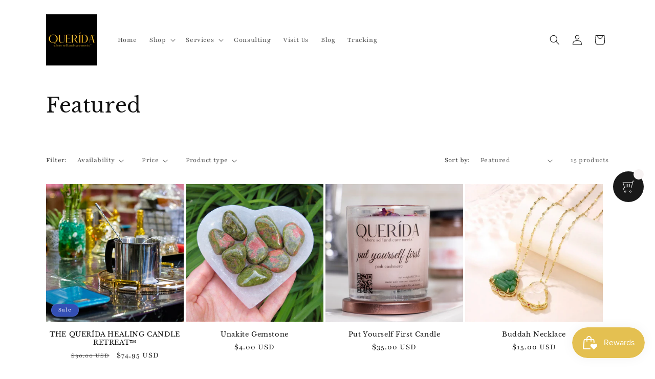

--- FILE ---
content_type: text/html; charset=UTF-8
request_url: https://www.stilyoapps.com/reconvert/reconvert_script_tags.php?shop=querida-8811.myshopify.com&store_client_id=aXFJaXJpcWs1UDR6L3JlbW5td0FVZz09
body_size: 0
content:
{"result":"success","security_token":"$2y$10$uIWNAMrB\/TdtGDJ3AUf8R.0RJWN4Fhc\/vDlfYCjGkvujNDXp34Opa"}

--- FILE ---
content_type: text/html; charset=UTF-8
request_url: https://www.stilyoapps.com/reconvert/reconvert_script_tags.php?shop=querida-8811.myshopify.com&store_client_id=aXFJaXJpcWs1UDR6L3JlbW5td0FVZz09
body_size: -2
content:
{"result":"success","security_token":"$2y$10$EThZWFJBAqRClI.d0\/ACyucetKM2vspR2YeFEPvctcQLMgn.jKvZ."}